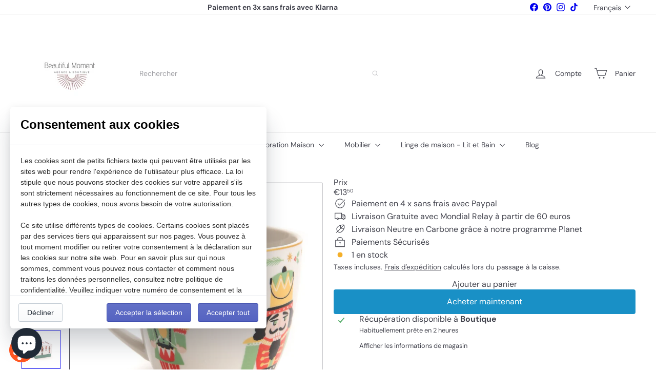

--- FILE ---
content_type: text/javascript;charset=utf-8
request_url: https://assets.cloudlift.app/api/assets/options.js?shop=beautiful-moment-the-shop.myshopify.com
body_size: 6146
content:
window.Cloudlift = window.Cloudlift || {};window.Cloudlift.options = { config: {"app":"options","shop":"beautiful-moment-the-shop.myshopify.com","url":"https://www.beautiful-moment.shop","api":"https://api.cloudlift.app","assets":"https://cdn.jsdelivr.net/gh/cloudlift-app/cdn@0.15.21","mode":"prod","currencyFormats":{"moneyFormat":"€{{amount_with_comma_separator}}","moneyWithCurrencyFormat":"€{{amount_with_comma_separator}} EUR"},"resources":["https://cdn.jsdelivr.net/gh/cloudlift-app/cdn@0.15.21/static/app-options.css","https://cdn.jsdelivr.net/gh/cloudlift-app/cdn@0.15.21/static/app-options.js"],"locale":"fr","i18n":{"product.options.text.align.right":"Texte aligné à droite ","product.options.discount.button":"Appliquer","product.options.discount.invalid":"Entrez un code de réduction valide","product.options.library.button":"Sélectionner l'image","product.options.validity.dateMax":"Veuillez entrer une date avant {max}","product.options.tabs.next":"Suivant","product.options.free":"GRATUIT","product.options.ai.loading.generating":"Génération de votre image...","product.options.ai.removebg.button":"Supprimer l’arrière-plan","product.options.validity.upload.required":"Veuillez charger un fichier","product.options.item.modal.title":"Mise à jour du panier?","product.options.item.modal.update":"Mise à jour","product.options.library.categories.button":"Afficher les catégories","product.options.tabs.previous":"Précédent","product.options.validity.rangeOverflow":"Valeur maximale autorisée {max}","product.options.file.link":"\uD83D\uDD17","product.options.ai.edit.placeholder":"Décrivez comment modifier l’image...","product.options.ai.update.button":"Mettre à jour l’image","product.options.bundle.hide":"Masquer","product.options.text.style.bold":"Texte en gras","product.options.ai.edit.button":"Modifier l’image","product.options.validity.patternMismatch":"Veuillez entrer le texte à faire correspondre: {pattern}","product.options.text.fontSize":"Taille du texte","product.options.library.categories.label":"Catégories","product.options.bundle.items":"articles","product.options.ai.removebg.removed":"Arrière-plan supprimé","product.options.ai.button.generate":"Générer","product.options.validity.upload.max":"La taille maximale autorisée des fichiers est de {max} MB","product.options.validity.rangeUnderflow":"Valeur minimale autorisée {min}","product.options.text.style.italic":"Texte italique ","product.options.ai.prompt.placeholder":"Décrivez l’image...","product.options.library.search.empty":"Aucun résultat trouvé","product.options.text.align.center":"Centre du texte","product.options.ai.loading.editing":"Modification de l’image...","product.options.discount.placeholder":"Code de réduction","product.options.ai.load_more":"Charger plus","product.options.validity.valueMissing":"Veuillez introduire une valeur ","product.options.validity.tooLong":"Veuillez entrer moins de {max} caractères ","product.options.ai.button.edit":"Modifier l’image","product.options.ai.edit.indicator":"Modification de l’image","product.options.bundle.show":"Afficher","product.options.library.search.placeholder":"Rechercher des images","product.options.validity.selectMax":"Veuillez sélectionner au maximum {max}","product.options.discount.valid":"La remise est appliquée à la caisse","product.options.item.edit":"Modifier ⚙️","product.options.item.modal.add":"Ajouter un nouveau","product.options.validity.dateMin":"Veuillez entrer une date après {min}","product.options.library.images.button":"Plus d'images","product.options.validity.tooShort":"Veuillez entrer au moins {min} caractères ","product.options.validity.selectMin":"Veuillez sélectionner au moins {min}","product.options.text.align.left":"Texte aligné à gauche"},"level":2,"version":"0.12.124","setup":true,"themeId":"188971680083","autoGallerySelector":"[data-product-images]","locationMode":1,"selector":"","previewLocationMode":0,"previewSelector":"","previewImgParent":1,"previewImgParentSelector":"","previewImgMainSelector":".product__main-photos img","previewImgThumbnailSelector":".product__thumbs img","itemImgParentSelector":".cart__item, .cart__row, .ws-cs-item","previewSticky":false,"previewStickyMobile":"overlay","previewStickyMobileSize":25,"priceDraft":true,"priceDraftTitle":"","priceDraftShipping":false,"priceDraftTaxFree":false,"priceDraftRetention":3,"priceProductId":"","priceProductHandle":"","priceVariantId":"","priceVariantValue":0.01,"checkout":true,"checkoutConfig":{"debug":false,"update":false,"key":"142253315"},"currencyConvert":true,"autoFulfil":false,"priceWeight":true,"extensions":"","theme":{"themeGallery":true,"productLinkAvailable":true,"amountNoDecimals":true},"fonts":[{"name":"Roboto","files":{"bold":"http://fonts.gstatic.com/s/roboto/v20/KFOlCnqEu92Fr1MmWUlvAx05IsDqlA.ttf","italic":"http://fonts.gstatic.com/s/roboto/v20/KFOkCnqEu92Fr1Mu52xPKTM1K9nz.ttf","regular":"http://fonts.gstatic.com/s/roboto/v20/KFOmCnqEu92Fr1Me5WZLCzYlKw.ttf","bold_italic":"http://fonts.gstatic.com/s/roboto/v20/KFOjCnqEu92Fr1Mu51TzBhc9AMX6lJBP.ttf"},"type":1},{"name":"Montserrat","files":{"bold":"http://fonts.gstatic.com/s/montserrat/v15/JTURjIg1_i6t8kCHKm45_dJE7g7J_950vCo.ttf","italic":"http://fonts.gstatic.com/s/montserrat/v15/JTUQjIg1_i6t8kCHKm459WxhziTn89dtpQ.ttf","regular":"http://fonts.gstatic.com/s/montserrat/v15/JTUSjIg1_i6t8kCHKm45xW5rygbi49c.ttf","bold_italic":"http://fonts.gstatic.com/s/montserrat/v15/JTUPjIg1_i6t8kCHKm459WxZcgvD-_xxrCq7qg.ttf"},"type":1},{"name":"Rock Salt","files":{"regular":"http://fonts.gstatic.com/s/rocksalt/v11/MwQ0bhv11fWD6QsAVOZbsEk7hbBWrA.ttf"},"type":1},{"name":"Lato","files":{"bold":"http://fonts.gstatic.com/s/lato/v17/S6u9w4BMUTPHh6UVew-FGC_p9dw.ttf","italic":"http://fonts.gstatic.com/s/lato/v17/S6u8w4BMUTPHjxswWyWrFCbw7A.ttf","regular":"http://fonts.gstatic.com/s/lato/v17/S6uyw4BMUTPHvxk6XweuBCY.ttf","bold_italic":"http://fonts.gstatic.com/s/lato/v17/S6u_w4BMUTPHjxsI5wqPHA3s5dwt7w.ttf"},"type":1},{"name":"Open Sans","files":{"bold":"http://fonts.gstatic.com/s/opensans/v18/mem5YaGs126MiZpBA-UN7rg-VeJoCqeDjg.ttf","italic":"http://fonts.gstatic.com/s/opensans/v18/mem6YaGs126MiZpBA-UFUJ0ef8xkA76a.ttf","regular":"http://fonts.gstatic.com/s/opensans/v18/mem8YaGs126MiZpBA-U1UpcaXcl0Aw.ttf","bold_italic":"http://fonts.gstatic.com/s/opensans/v18/memnYaGs126MiZpBA-UFUKWiUOhsKKKTjrPW.ttf"},"type":1},{"name":"Oswald","files":{"bold":"http://fonts.gstatic.com/s/oswald/v36/TK3_WkUHHAIjg75cFRf3bXL8LICs1xZogUFoZAaRliE.ttf","regular":"http://fonts.gstatic.com/s/oswald/v36/TK3_WkUHHAIjg75cFRf3bXL8LICs1_FvgUFoZAaRliE.ttf"},"type":1},{"name":"Imperial Script","files":{"regular":"https://fonts.gstatic.com/s/imperialscript/v8/5DCPAKrpzy_H98IV2ISnZBbGrVNvPenlvttWNg.ttf"},"type":1}],"configs":[{"uuid":"cldtqxrrwgrr","styles":{"label-color":"#555","input-color-selected":"#374151","option-font-size":"16px","input-background-color-selected":"#fff","input-background-color":"#fff","label-font-size":"18px","input-text-color":"#374151","input-border-color":"#d1d5db","font-family":"-apple-system, BlinkMacSystemFont, 'Segoe UI', Roboto,\nHelvetica, Arial, sans-serif, 'Apple Color Emoji', 'Segoe UI Emoji',\n'Segoe UI Symbol'","input-color":"#374151","info-icon-color":"#333","option-border-radius":"6px","input-border-color-focus":"#374151"},"theme":"default","css":"#cldtqxrrwgrr .cl-po--wrapper{font-family:-apple-system,BlinkMacSystemFont,'Segoe UI',Roboto,Helvetica,Arial,sans-serif,'Apple Color Emoji','Segoe UI Emoji','Segoe UI Symbol'}#cldtqxrrwgrr .cl-po--label{color:#555;font-size:18px;margin-bottom:5px}#cldtqxrrwgrr .cl-po--info{width:18px;height:18px;background-color:#333}#cldtqxrrwgrr .cl-po--help{color:#637381;font-size:14px}#cldtqxrrwgrr .cl-po--option{color:#374151;margin-bottom:20px;font-size:16px}#cldtqxrrwgrr .cl-po--input{color:#374151;background-color:#fff;font-size:16px;border-width:1px;border-color:#d1d5db;border-radius:6px;box-shadow:rgba(0,0,0,0) 0 0 0 0,rgba(0,0,0,0) 0 0 0 0,rgba(0,0,0,0.05) 0 1px 2px 0}#cldtqxrrwgrr .cl-po--input:focus{outline:2px solid transparent;outline-offset:2px;box-shadow:#fff 0 0 0 0,#374151 0 0 0 1px,rgba(0,0,0,0.05) 0 1px 2px 0;border-color:#374151}#cldtqxrrwgrr .cl-po--input.cl-po--invalid:focus{box-shadow:#fff 0 0 0 0,#c44e47 0 0 0 1px,rgba(0,0,0,0.05) 0 1px 2px 0;border-color:#c44e47}#cldtqxrrwgrr .cl-po--swatch{background-color:#fff;border-width:1px;border-color:#d1d5db;border-radius:6px;box-shadow:rgba(0,0,0,0) 0 0 0 0,rgba(0,0,0,0) 0 0 0 0,rgba(0,0,0,0.05) 0 1px 2px 0}#cldtqxrrwgrr .cl-po--input:checked+.cl-po--swatch-button{background-color:#fff;color:#374151}#cldtqxrrwgrr input[type=radio]:checked+.cl-po--swatch,#cldtqxrrwgrr input[type=checkbox]:checked+.cl-po--swatch{outline:2px solid transparent;outline-offset:2px;box-shadow:#fff 0 0 0 0,#374151 0 0 0 1px,rgba(0,0,0,0.05) 0 1px 2px 0;border-color:#374151}#cldtqxrrwgrr input[type=checkbox]:checked.cl-po--input,#cldtqxrrwgrr input[type=radio]:checked.cl-po--input{border-color:transparent;background-color:#374151}#cldtqxrrwgrr .cl-po--option .choices__inner{color:#374151;background-color:#fff;border-width:1px;border-color:#d1d5db;border-radius:6px;box-shadow:rgba(0,0,0,0) 0 0 0 0,rgba(0,0,0,0) 0 0 0 0,rgba(0,0,0,0.05) 0 1px 2px 0}#cldtqxrrwgrr .cl-po--option .choices.is-focused:not(.is-open) .choices__inner{outline:2px solid transparent;outline-offset:2px;box-shadow:#fff 0 0 0 0,#374151 0 0 0 1px,rgba(0,0,0,0.05) 0 1px 2px 0;border-color:#374151}#cldtqxrrwgrr .cl-po--option .choices__list--multiple .choices__item{color:#374151;background-color:#fff;border-radius:6px;border:1px solid #d1d5db}#cldtqxrrwgrr .cl-po--option .choices__list--multiple .choices__item.is-highlighted{color:#374151;background-color:#fff;border:1px solid #374151}#cldtqxrrwgrr .cl-po--option .choices[data-type*=select-multiple] .choices__button{color:#374151;border-left:1px solid #d1d5db}#cldtqxrrwgrr .cl-po--text-editor,#cldtqxrrwgrr .cl-po--collapse.cl-po--edit{--text-editor-color:#374151}#cldtqxrrwgrr .cl-po--text-editor .cl-po--swatch-button.selected{outline:2px solid transparent;outline-offset:2px;box-shadow:#fff 0 0 0 0,#374151 0 0 0 1px,rgba(0,0,0,0.05) 0 1px 2px 0;border-color:#374151;background-color:#fff;--text-editor-color:#374151}#cldtqxrrwgrr .cl-po--collapse.cl-po--edit{border-left:1px solid #d1d5db;border-right:1px solid #d1d5db;border-bottom-color:#d1d5db}#cldtqxrrwgrr .cl-po--collapse.cl-po--edit .cl-po--edit-label{color:#637381}#cldtqxrrwgrr .cl-po--collapse.cl-po--edit:not(.cl-po--open){border-bottom:1px solid #d1d5db;border-bottom-left-radius:6px;border-bottom-right-radius:6px}#cldtqxrrwgrr .cl-po--invalid{border-color:#c44e47}#cldtqxrrwgrr .cl-po--errors{margin-top:10px}#cldtqxrrwgrr .cl-po--error{font-size:16px;font-family:-apple-system,BlinkMacSystemFont,'Segoe UI',Roboto,Helvetica,Arial,sans-serif,'Apple Color Emoji','Segoe UI Emoji','Segoe UI Symbol';color:#fff;background-color:#c44e47;border-color:#b7423b;border-radius:6px}#cldtqxrrwgrr .cl-po--collapse{color:#555;font-size:18px}#cldtqxrrwgrr .cl-po--collapse:before{width:22px;height:22px}#cldtqxrrwgrr .cl-po--panel{border-width:1px;border-color:#d1d5db;border-bottom-left-radius:6px;border-bottom-right-radius:6px;box-shadow:rgba(0,0,0,0) 0 0 0 0,rgba(0,0,0,0) 0 0 0 0,rgba(0,0,0,0.05) 0 1px 2px 0}","variantOption":false,"variantOptions":[],"options":[{"name":"Prénom","type":"text","label":"Prénom","value":"","required":true,"conditions":[],"params":{"help":"","validationMsg":"","priceTemplate":"","textClean":"","autocomplete":"","priceTextClean":"","pattern":"","labelPriceText":false,"placeholder":"","info":""}},{"name":"Decor personnalisation ","type":"img-swatch","label":"Decor personnalisation ","value":"","required":true,"conditions":[],"params":{"imgTooltip":true,"grow":false,"validationMsg":"","textClean":"","autocomplete":"","priceTextClean":"","pattern":"","labelPriceText":false,"toggle":false,"valuePriceText":false,"help":"","imgText":true,"priceTemplate":"","labelValueText":false,"exclude":false,"placeholder":"","info":"","multiSelect":false},"values":[{"value":"Cactus ","text":"Cactus ","img":"https://cdn.shopify.com/s/files/1/0507/4904/6945/files/a_Ijrj_Capture_20d_E2_80_99e_CC_81cran_202025-12-13_20a_CC_80_2012.45.26.png"},{"value":"note de musique","text":"note de musique ","img":"https://cdn.shopify.com/s/files/1/0507/4904/6945/files/a_yS26_Capture_20d_E2_80_99e_CC_81cran_202025-12-13_20a_CC_80_2012.45.19.png"},{"value":"tête de mort ","text":"tête de mort","img":"https://cdn.shopify.com/s/files/1/0507/4904/6945/files/a_2WYy_Capture_20d_E2_80_99e_CC_81cran_202025-12-13_20a_CC_80_2012.45.32.png"},{"value":"Trèfle","text":"Trèfle","img":"https://cdn.shopify.com/s/files/1/0507/4904/6945/files/a_peHc_Capture_20d_E2_80_99e_CC_81cran_202025-12-13_20a_CC_80_2012.45.38.png"},{"value":"Flocon","text":"Flocon ","img":"https://cdn.shopify.com/s/files/1/0507/4904/6945/files/a_HbBJ_Capture_20d_E2_80_99e_CC_81cran_202025-12-13_20a_CC_80_2012.45.43.png"},{"value":"Patte ","text":"Patte","img":"https://cdn.shopify.com/s/files/1/0507/4904/6945/files/a_ztZh_Capture_20d_E2_80_99e_CC_81cran_202025-12-13_20a_CC_80_2012.45.49.png"},{"value":"Flèche","text":"Flèche","img":"https://cdn.shopify.com/s/files/1/0507/4904/6945/files/a_Ts66_Capture_20d_E2_80_99e_CC_81cran_202025-12-13_20a_CC_80_2012.46.07.png"},{"value":"Coeur","text":"Coeur","img":"https://cdn.shopify.com/s/files/1/0507/4904/6945/files/a_tSKC_Capture_20d_E2_80_99e_CC_81cran_202025-12-13_20a_CC_80_2012.46.11.png"},{"value":"Diamand","text":"Diamand","img":"https://cdn.shopify.com/s/files/1/0507/4904/6945/files/a_waQa_Capture_20d_E2_80_99e_CC_81cran_202025-12-13_20a_CC_80_2012.46.15.png"},{"value":"Noeud","text":"Noeud","img":"https://cdn.shopify.com/s/files/1/0507/4904/6945/files/a_SLkv_Capture_20d_E2_80_99e_CC_81cran_202025-12-13_20a_CC_80_2012.46.22.png"},{"value":"Oiseau","text":"Oiseau","img":"https://cdn.shopify.com/s/files/1/0507/4904/6945/files/a_3Yvt_Capture_20d_E2_80_99e_CC_81cran_202025-12-13_20a_CC_80_2012.46.26.png"},{"value":"Feuille","text":"Feuille ","img":"https://cdn.shopify.com/s/files/1/0507/4904/6945/files/a_FTL6_Capture_20d_E2_80_99e_CC_81cran_202025-12-13_20a_CC_80_2012.46.31.png"}]}],"targetMode":0,"conditionMode":1,"product":{"id":"10314526359891","title":"Rond de Serviette Personnalisation","handle":"rond-de-serviette-personnalisation","type":"product","quantity":1},"conditions":[],"preview":false,"previewConfig":{"name":"Main","position":1,"export":false,"exportConfig":{"original":false,"originalProperty":"_original","thumbnail":true,"thumbnailProperty":"_preview","thumbnailWidth":500,"thumbnailHeight":500,"crop":false,"cropConfig":{"valid":false}},"width":1500,"height":2000,"layers":[{"name":"product","type":"product","conditions":[],"params":{"excludeThumbnail":false,"rotatable":false,"resizable":false,"interactive":false,"autoScaleRatio":true,"interactiveBox":false,"excludeOriginal":false,"autoCenterV":true,"autoScaleOverlay":false,"autoScale":true,"scaleX":1.0,"interactiveColor":"","scaleY":1.0,"refRect":false,"autoScaleMax":true,"x":0,"variant":false,"autoCenterH":true,"y":0,"autoPos":true,"autoRotate":false}}],"gallery":false,"galleryConfig":{"exclude":[],"excludeVariants":false,"hideThumbnails":false,"hideThumbnailsMobile":false,"pagination":false,"paginationMobile":false,"arrows":false,"previewActive":false,"loader":false,"layout":"bottom"},"views":[]}},{"uuid":"clkg93o3lhfm","styles":{"label-color":"#555","input-color-selected":"#374151","option-font-size":"16px","input-background-color-selected":"#fff","input-background-color":"#fff","label-font-size":"18px","input-text-color":"#374151","input-border-color":"#d1d5db","font-family":"-apple-system, BlinkMacSystemFont, 'Segoe UI', Roboto,\nHelvetica, Arial, sans-serif, 'Apple Color Emoji', 'Segoe UI Emoji',\n'Segoe UI Symbol'","input-color":"#374151","info-icon-color":"#333","option-border-radius":"6px","input-border-color-focus":"#374151"},"theme":"default","css":"#clkg93o3lhfm .cl-po--wrapper{font-family:-apple-system,BlinkMacSystemFont,'Segoe UI',Roboto,Helvetica,Arial,sans-serif,'Apple Color Emoji','Segoe UI Emoji','Segoe UI Symbol'}#clkg93o3lhfm .cl-po--label{color:#555;font-size:18px;margin-bottom:5px}#clkg93o3lhfm .cl-po--info{width:18px;height:18px;background-color:#333}#clkg93o3lhfm .cl-po--help{color:#637381;font-size:14px}#clkg93o3lhfm .cl-po--option{color:#374151;margin-bottom:20px;font-size:16px}#clkg93o3lhfm .cl-po--input{color:#374151;background-color:#fff;font-size:16px;border-width:1px;border-color:#d1d5db;border-radius:6px;box-shadow:rgba(0,0,0,0) 0 0 0 0,rgba(0,0,0,0) 0 0 0 0,rgba(0,0,0,0.05) 0 1px 2px 0}#clkg93o3lhfm .cl-po--input:focus{outline:2px solid transparent;outline-offset:2px;box-shadow:#fff 0 0 0 0,#374151 0 0 0 1px,rgba(0,0,0,0.05) 0 1px 2px 0;border-color:#374151}#clkg93o3lhfm .cl-po--input.cl-po--invalid:focus{box-shadow:#fff 0 0 0 0,#c44e47 0 0 0 1px,rgba(0,0,0,0.05) 0 1px 2px 0;border-color:#c44e47}#clkg93o3lhfm .cl-po--swatch{background-color:#fff;border-width:1px;border-color:#d1d5db;border-radius:6px;box-shadow:rgba(0,0,0,0) 0 0 0 0,rgba(0,0,0,0) 0 0 0 0,rgba(0,0,0,0.05) 0 1px 2px 0}#clkg93o3lhfm .cl-po--input:checked+.cl-po--swatch-button{background-color:#fff;color:#374151}#clkg93o3lhfm input[type=radio]:checked+.cl-po--swatch,#clkg93o3lhfm input[type=checkbox]:checked+.cl-po--swatch{outline:2px solid transparent;outline-offset:2px;box-shadow:#fff 0 0 0 0,#374151 0 0 0 1px,rgba(0,0,0,0.05) 0 1px 2px 0;border-color:#374151}#clkg93o3lhfm input[type=checkbox]:checked.cl-po--input,#clkg93o3lhfm input[type=radio]:checked.cl-po--input{border-color:transparent;background-color:#374151}#clkg93o3lhfm .cl-po--option .choices__inner{color:#374151;background-color:#fff;border-width:1px;border-color:#d1d5db;border-radius:6px;box-shadow:rgba(0,0,0,0) 0 0 0 0,rgba(0,0,0,0) 0 0 0 0,rgba(0,0,0,0.05) 0 1px 2px 0}#clkg93o3lhfm .cl-po--option .choices.is-focused:not(.is-open) .choices__inner{outline:2px solid transparent;outline-offset:2px;box-shadow:#fff 0 0 0 0,#374151 0 0 0 1px,rgba(0,0,0,0.05) 0 1px 2px 0;border-color:#374151}#clkg93o3lhfm .cl-po--option .choices__list--multiple .choices__item{color:#374151;background-color:#fff;border-radius:6px;border:1px solid #d1d5db}#clkg93o3lhfm .cl-po--option .choices__list--multiple .choices__item.is-highlighted{color:#374151;background-color:#fff;border:1px solid #374151}#clkg93o3lhfm .cl-po--option .choices[data-type*=select-multiple] .choices__button{color:#374151;border-left:1px solid #d1d5db}#clkg93o3lhfm .cl-po--text-editor,#clkg93o3lhfm .cl-po--collapse.cl-po--edit{--text-editor-color:#374151}#clkg93o3lhfm .cl-po--text-editor .cl-po--swatch-button.selected{outline:2px solid transparent;outline-offset:2px;box-shadow:#fff 0 0 0 0,#374151 0 0 0 1px,rgba(0,0,0,0.05) 0 1px 2px 0;border-color:#374151;background-color:#fff;--text-editor-color:#374151}#clkg93o3lhfm .cl-po--collapse.cl-po--edit{border-left:1px solid #d1d5db;border-right:1px solid #d1d5db;border-bottom-color:#d1d5db}#clkg93o3lhfm .cl-po--collapse.cl-po--edit .cl-po--edit-label{color:#637381}#clkg93o3lhfm .cl-po--collapse.cl-po--edit:not(.cl-po--open){border-bottom:1px solid #d1d5db;border-bottom-left-radius:6px;border-bottom-right-radius:6px}#clkg93o3lhfm .cl-po--invalid{border-color:#c44e47}#clkg93o3lhfm .cl-po--errors{margin-top:10px}#clkg93o3lhfm .cl-po--error{font-size:16px;font-family:-apple-system,BlinkMacSystemFont,'Segoe UI',Roboto,Helvetica,Arial,sans-serif,'Apple Color Emoji','Segoe UI Emoji','Segoe UI Symbol';color:#fff;background-color:#c44e47;border-color:#b7423b;border-radius:6px}#clkg93o3lhfm .cl-po--collapse{color:#555;font-size:18px}#clkg93o3lhfm .cl-po--collapse:before{width:22px;height:22px}#clkg93o3lhfm .cl-po--panel{border-width:1px;border-color:#d1d5db;border-bottom-left-radius:6px;border-bottom-right-radius:6px;box-shadow:rgba(0,0,0,0) 0 0 0 0,rgba(0,0,0,0) 0 0 0 0,rgba(0,0,0,0.05) 0 1px 2px 0}","variantOption":false,"variantOptions":[{"name":"Couleur","type":"select","label":"Couleur","value":"","required":false,"conditions":[],"params":{"textValueSelect":"","help":"","priceTemplate":"","labelValueText":false,"labelPriceText":false,"exclude":false,"valuePriceText":true,"groupDelimiter":"","info":""},"values":[{"value":"Naturelle","text":"Naturelle"},{"value":"Bitume","text":"Bitume"},{"value":"Burnt orange","text":"Burnt orange"},{"value":"Marine","text":"Marine"},{"value":"Rose","text":"Rose"}]}],"options":[{"name":"Broderie Prénom","type":"text","label":"Borderie prénom ","value":"","required":false,"conditions":[{"data":"variant","field":"variant","variants":[{"id":"52531434946899","title":"Serviette Tissus New York - blanc / Prénom","type":"variant","price":"2.50","quantity":1},{"id":"52531434979667","title":"Serviette Tissus New York - blanc / Initial","type":"variant","price":"2.50","quantity":1},{"id":"52531435012435","title":"Serviette Tissus New York - ecru / Prénom","type":"variant","price":"2.50","quantity":1},{"id":"52531435045203","title":"Serviette Tissus New York - ecru / Initial","type":"variant","price":"2.50","quantity":1},{"id":"52531435077971","title":"Serviette Tissus New York - emeraude / Prénom","type":"variant","price":"2.50","quantity":1},{"id":"52531435110739","title":"Serviette Tissus New York - emeraude / Initial","type":"variant","price":"2.50","quantity":1},{"id":"52531435143507","title":"Serviette Tissus New York - ficelle / Prénom","type":"variant","price":"2.50","quantity":1},{"id":"52531435176275","title":"Serviette Tissus New York - ficelle / Initial","type":"variant","price":"2.50","quantity":1},{"id":"52531435209043","title":"Serviette Tissus New York - gris / Prénom","type":"variant","price":"2.50","quantity":1},{"id":"52531435241811","title":"Serviette Tissus New York - gris / Initial","type":"variant","price":"2.50","quantity":1},{"id":"52531435274579","title":"Serviette Tissus New York - noir / Prénom","type":"variant","price":"2.50","quantity":1},{"id":"52531435307347","title":"Serviette Tissus New York - noir / Initial","type":"variant","price":"2.50","quantity":1},{"id":"52531435340115","title":"Serviette Tissus New York - Bordeaux / Prénom","type":"variant","price":"2.50","quantity":1},{"id":"52531435372883","title":"Serviette Tissus New York - Bordeaux / Initial","type":"variant","price":"2.50","quantity":1},{"id":"52531435405651","title":"Serviette Tissus New York - ROUGE / Prénom","type":"variant","price":"2.50","quantity":1},{"id":"52531435438419","title":"Serviette Tissus New York - ROUGE / Initial","type":"variant","price":"2.50","quantity":1}]}],"params":{"help":"","min":1,"validationMsg":"","priceTemplate":"","max":14,"textClean":"","autocomplete":"","priceTextClean":"","pattern":"","labelPriceText":false,"placeholder":"","info":""}},{"name":"Couleur","type":"select","label":"Couleur ","value":"","required":false,"conditions":[{"data":"variant","field":"variant","variants":[{"id":"52531434946899","title":"Serviette Tissus New York - blanc / Prénom","type":"variant","price":"2.50","quantity":1},{"id":"52531434979667","title":"Serviette Tissus New York - blanc / Initial","type":"variant","price":"2.50","quantity":1},{"id":"52531435012435","title":"Serviette Tissus New York - ecru / Prénom","type":"variant","price":"2.50","quantity":1},{"id":"52531435045203","title":"Serviette Tissus New York - ecru / Initial","type":"variant","price":"2.50","quantity":1},{"id":"52531435077971","title":"Serviette Tissus New York - emeraude / Prénom","type":"variant","price":"2.50","quantity":1},{"id":"52531435110739","title":"Serviette Tissus New York - emeraude / Initial","type":"variant","price":"2.50","quantity":1},{"id":"52531435143507","title":"Serviette Tissus New York - ficelle / Prénom","type":"variant","price":"2.50","quantity":1},{"id":"52531435176275","title":"Serviette Tissus New York - ficelle / Initial","type":"variant","price":"2.50","quantity":1},{"id":"52531435209043","title":"Serviette Tissus New York - gris / Prénom","type":"variant","price":"2.50","quantity":1},{"id":"52531435241811","title":"Serviette Tissus New York - gris / Initial","type":"variant","price":"2.50","quantity":1},{"id":"52531435274579","title":"Serviette Tissus New York - noir / Prénom","type":"variant","price":"2.50","quantity":1},{"id":"52531435307347","title":"Serviette Tissus New York - noir / Initial","type":"variant","price":"2.50","quantity":1},{"id":"52531435340115","title":"Serviette Tissus New York - Bordeaux / Prénom","type":"variant","price":"2.50","quantity":1},{"id":"52531435372883","title":"Serviette Tissus New York - Bordeaux / Initial","type":"variant","price":"2.50","quantity":1},{"id":"52531435405651","title":"Serviette Tissus New York - ROUGE / Prénom","type":"variant","price":"2.50","quantity":1},{"id":"52531435438419","title":"Serviette Tissus New York - ROUGE / Initial","type":"variant","price":"2.50","quantity":1}]}],"params":{"textValueSelect":"","validationMsg":"","textClean":"","autocomplete":"","priceTextClean":"","pattern":"","labelPriceText":false,"valuePriceText":true,"groupDelimiter":"","help":"","priceTemplate":"","labelValueText":false,"exclude":false,"placeholder":"","info":""},"values":[{"value":"Couleur","text":"Rouge"},{"value":"Rose","text":"Rose"},{"value":"Bleu","text":"Bleu"},{"value":"Vert","text":"Vert"},{"value":"Gris","text":"Gris"},{"value":"Violet ","text":"Violet"},{"value":"Noir","text":"Noir"},{"value":"Blanc","text":"Blanc"},{"value":"Orange","text":"Orange"}]},{"name":"Fonts ","type":"font","label":"Fonts ","value":"","required":false,"conditions":[{"data":"variant","field":"variant","variants":[{"id":"52531434946899","title":"Serviette Tissus New York - blanc / Prénom","type":"variant","price":"2.50","quantity":1},{"id":"52531434979667","title":"Serviette Tissus New York - blanc / Initial","type":"variant","price":"2.50","quantity":1},{"id":"52531435012435","title":"Serviette Tissus New York - ecru / Prénom","type":"variant","price":"2.50","quantity":1},{"id":"52531435045203","title":"Serviette Tissus New York - ecru / Initial","type":"variant","price":"2.50","quantity":1},{"id":"52531435077971","title":"Serviette Tissus New York - emeraude / Prénom","type":"variant","price":"2.50","quantity":1},{"id":"52531435110739","title":"Serviette Tissus New York - emeraude / Initial","type":"variant","price":"2.50","quantity":1},{"id":"52531435143507","title":"Serviette Tissus New York - ficelle / Prénom","type":"variant","price":"2.50","quantity":1},{"id":"52531435176275","title":"Serviette Tissus New York - ficelle / Initial","type":"variant","price":"2.50","quantity":1},{"id":"52531435209043","title":"Serviette Tissus New York - gris / Prénom","type":"variant","price":"2.50","quantity":1},{"id":"52531435241811","title":"Serviette Tissus New York - gris / Initial","type":"variant","price":"2.50","quantity":1},{"id":"52531435274579","title":"Serviette Tissus New York - noir / Prénom","type":"variant","price":"2.50","quantity":1},{"id":"52531435307347","title":"Serviette Tissus New York - noir / Initial","type":"variant","price":"2.50","quantity":1},{"id":"52531435340115","title":"Serviette Tissus New York - Bordeaux / Prénom","type":"variant","price":"2.50","quantity":1},{"id":"52531435372883","title":"Serviette Tissus New York - Bordeaux / Initial","type":"variant","price":"2.50","quantity":1},{"id":"52531435405651","title":"Serviette Tissus New York - ROUGE / Prénom","type":"variant","price":"2.50","quantity":1},{"id":"52531435438419","title":"Serviette Tissus New York - ROUGE / Initial","type":"variant","price":"2.50","quantity":1}]}],"params":{"validationMsg":"","textClean":"","autocomplete":"","priceTextClean":"","pattern":"","fontSortAlpha":true,"labelPriceText":false,"fontSwatch":false,"help":"","priceTemplate":"","fontFamilies":["Roboto","Montserrat","Lato","Rock Salt","Oswald","Open Sans","Imperial Script"],"placeholder":"","info":""}}],"targetMode":1,"conditionMode":2,"product":{"id":"9533050028371","title":"GRAND HOTEL BAIN Serviette 100 x 150 cm","handle":"grand-hotel-bain-serviette-100-x-150-cm","type":"product","quantity":1},"conditions":[{"data":"product","field":"product","operator":"=","products":[{"id":"10203694268755","title":"GRAND HOTEL BAIN- Serviette éponge - 50 X 100 cm","handle":"grand-hotel-bain-serviette-eponge-50-x-100-cm","type":"product","quantity":1},{"id":"9533059006803","title":"GRAND HOTEL BAIN- Serviette éponge - 70 x 140 cm","handle":"grand-hotel-bain-serviette-eponge-70-x-140-cm","type":"product","quantity":1},{"id":"5858239217825","title":"Serviette Tissus New York","handle":"serviette-tissus-new-york","type":"product","quantity":1}]}],"preview":false,"previewConfig":{"name":"Main","position":1,"export":false,"exportConfig":{"original":false,"originalProperty":"_original","thumbnail":true,"thumbnailProperty":"_preview","thumbnailWidth":500,"thumbnailHeight":500,"crop":false,"cropConfig":{"valid":false}},"width":600,"height":600,"layers":[{"name":"product","type":"product","conditions":[],"params":{"excludeThumbnail":false,"rotatable":false,"resizable":false,"interactive":false,"autoScaleRatio":true,"interactiveBox":false,"excludeOriginal":false,"autoCenterV":true,"autoScaleOverlay":false,"autoScale":true,"scaleX":1.0,"interactiveColor":"","scaleY":1.0,"refRect":false,"autoScaleMax":true,"x":0,"variant":false,"autoCenterH":true,"y":0,"autoPos":true,"autoRotate":false}}],"gallery":false,"galleryConfig":{"exclude":[],"excludeVariants":false,"hideThumbnails":false,"hideThumbnailsMobile":false,"pagination":false,"paginationMobile":false,"arrows":false,"previewActive":false,"loader":false,"layout":"bottom"},"views":[]}}]}};loadjs=function(){var a=function(){},c={},u={},f={};function o(e,n){if(e){var t=f[e];if(u[e]=n,t)for(;t.length;)t[0](e,n),t.splice(0,1)}}function l(e,n){e.call&&(e={success:e}),n.length?(e.error||a)(n):(e.success||a)(e)}function h(t,r,s,i){var c,o,e=document,n=s.async,u=(s.numRetries||0)+1,f=s.before||a,l=t.replace(/^(css|img)!/,"");i=i||0,/(^css!|\.css$)/.test(t)?((o=e.createElement("link")).rel="stylesheet",o.href=l,(c="hideFocus"in o)&&o.relList&&(c=0,o.rel="preload",o.as="style")):/(^img!|\.(png|gif|jpg|svg)$)/.test(t)?(o=e.createElement("img")).src=l:((o=e.createElement("script")).src=t,o.async=void 0===n||n),!(o.onload=o.onerror=o.onbeforeload=function(e){var n=e.type[0];if(c)try{o.sheet.cssText.length||(n="e")}catch(e){18!=e.code&&(n="e")}if("e"==n){if((i+=1)<u)return h(t,r,s,i)}else if("preload"==o.rel&&"style"==o.as)return o.rel="stylesheet";r(t,n,e.defaultPrevented)})!==f(t,o)&&e.head.appendChild(o)}function t(e,n,t){var r,s;if(n&&n.trim&&(r=n),s=(r?t:n)||{},r){if(r in c)throw"LoadJS";c[r]=!0}function i(n,t){!function(e,r,n){var t,s,i=(e=e.push?e:[e]).length,c=i,o=[];for(t=function(e,n,t){if("e"==n&&o.push(e),"b"==n){if(!t)return;o.push(e)}--i||r(o)},s=0;s<c;s++)h(e[s],t,n)}(e,function(e){l(s,e),n&&l({success:n,error:t},e),o(r,e)},s)}if(s.returnPromise)return new Promise(i);i()}return t.ready=function(e,n){return function(e,t){e=e.push?e:[e];var n,r,s,i=[],c=e.length,o=c;for(n=function(e,n){n.length&&i.push(e),--o||t(i)};c--;)r=e[c],(s=u[r])?n(r,s):(f[r]=f[r]||[]).push(n)}(e,function(e){l(n,e)}),t},t.done=function(e){o(e,[])},t.reset=function(){c={},u={},f={}},t.isDefined=function(e){return e in c},t}();!function(e){loadjs(e.resources,"assets",{success:function(){var n,t="cloudlift."+e.app+".ready";"function"==typeof Event?n=new Event(t):(n=document.createEvent("Event")).initEvent(t,!0,!0),window.dispatchEvent(n)},error:function(e){console.error("failed to load assets",e)}})}(window.Cloudlift.options.config);

--- FILE ---
content_type: text/javascript
request_url: https://www.beautiful-moment.shop/cdn/shop/t/21/assets/header.cart-drawer.js?v=76924253000731865721760983859
body_size: -249
content:
import CartForm from"module.cart-form";import{EVENTS}from"util.events";class HeaderCart extends HTMLElement{constructor(){super(),this.form=this.querySelector("form"),this.cartType=this.getAttribute("cart-type")}disconnectedCallback(){this.abortController.abort()}connectedCallback(){this.abortController=new AbortController,this.cartForm=new CartForm(this.form),this.cartForm.buildCart(),document.addEventListener(EVENTS.ajaxProductAdded,this.handleCartChange.bind(this),{signal:this.abortController.signal})}async handleCartChange(evt){this.cartForm.cartMarkup(evt.detail.product.sections["cart-ajax"]),!evt?.detail?.preventCartOpen&&this.cartType==="dropdown"&&this.dispatchEvent(new CustomEvent(EVENTS.cartOpen,{bubbles:!0})),this.cartForm.cartItemsUpdated&&(this.cartForm.cartItemsUpdated=!1)}}customElements.define("header-cart-drawer",HeaderCart);
//# sourceMappingURL=/cdn/shop/t/21/assets/header.cart-drawer.js.map?v=76924253000731865721760983859


--- FILE ---
content_type: text/javascript
request_url: https://www.beautiful-moment.shop/cdn/shop/t/21/assets/util.events.js?v=72345573757032118991760983861
body_size: -294
content:
export const EVENTS={sortSelected:"sort:selected",variantChange:"variant:change",ajaxCollectionRender:"ajaxCollection:render",ajaxProductError:"ajaxProduct:error",ajaxProductAdded:"ajaxProduct:added",mobileNavOpen:"mobileNav:open",mobileNavClose:"mobileNav:close",desktopNavOpen:"desktopNav:open",desktopNavClose:"desktopNav:close",predictiveSearchOpen:"predictiveSearch:open",predictiveSearchClose:"predictiveSearch:close",predictiveSearchCloseAll:"predictiveSearch:close-all",headerStickyCheck:"headerSticky:check",overlayHeaderChange:"overlayHeader:change",headerOverlayDisable:"headerOverlay:disable",headerOverlayRemoveClass:"headerOverlay:remove-class",cartDrawerChange:"CartDrawer:change",youtubeReady:"youtube:ready",vimeoReady:"vimeo:ready",cartOpen:"cart:open",cartClose:"cart:close",sizeDrawer:"size:drawer",cartUpdated:"cart:updated",headerDrawerOpened:"headerDrawer:opened",headerDrawerClosed:"headerDrawer:closed",headerSearchOpen:"headerSearch:open",headerSearchClose:"headerSearch:close",toggleMobileFilters:"toggleMobileFilters",viewChange:"viewChange"};
//# sourceMappingURL=/cdn/shop/t/21/assets/util.events.js.map?v=72345573757032118991760983861


--- FILE ---
content_type: text/javascript; charset=utf-8
request_url: https://www.beautiful-moment.shop/products/coffret-tasse-a-the-casse-noisette.js
body_size: 847
content:
{"id":7844624007392,"title":"Coffret Tasse à Thé Casse Noisette","handle":"coffret-tasse-a-the-casse-noisette","description":"\u003cp\u003eCe coffret contient une tasse à thé Casse-Noisette en porcelaine, leur décor en pastel est contemporain et est idéale pour un cadeau sur la saison de Noël. \u003c\/p\u003e\n\u003cp\u003e \u003c\/p\u003e\n\u003cp\u003eMatière :  porcelaine \u003c\/p\u003e\n\u003cp\u003eVendue en coffret à l'unité\u003c\/p\u003e","published_at":"2022-09-14T18:57:12+02:00","created_at":"2022-09-14T18:57:10+02:00","vendor":"Amadeus","type":"Tasses à café et à thé","tags":[],"price":1350,"price_min":1350,"price_max":1350,"available":true,"price_varies":false,"compare_at_price":null,"compare_at_price_min":0,"compare_at_price_max":0,"compare_at_price_varies":false,"variants":[{"id":43372669796576,"title":"Default Title","option1":"Default Title","option2":null,"option3":null,"sku":"158240","requires_shipping":true,"taxable":true,"featured_image":null,"available":true,"name":"Coffret Tasse à Thé Casse Noisette","public_title":null,"options":["Default Title"],"price":1350,"weight":550,"compare_at_price":null,"inventory_management":"shopify","barcode":"3520071859651","requires_selling_plan":false,"selling_plan_allocations":[]}],"images":["\/\/cdn.shopify.com\/s\/files\/1\/0507\/4904\/6945\/products\/coffret-tasse-a-the-casse-noisette-516569.jpg?v=1697127211","\/\/cdn.shopify.com\/s\/files\/1\/0507\/4904\/6945\/products\/coffret-tasse-a-the-casse-noisette-566069.jpg?v=1697127211","\/\/cdn.shopify.com\/s\/files\/1\/0507\/4904\/6945\/products\/coffret-tasse-a-the-casse-noisette-801595.jpg?v=1697127211","\/\/cdn.shopify.com\/s\/files\/1\/0507\/4904\/6945\/products\/coffret-tasse-a-the-casse-noisette-927201.jpg?v=1697127211"],"featured_image":"\/\/cdn.shopify.com\/s\/files\/1\/0507\/4904\/6945\/products\/coffret-tasse-a-the-casse-noisette-516569.jpg?v=1697127211","options":[{"name":"Title","position":1,"values":["Default Title"]}],"url":"\/products\/coffret-tasse-a-the-casse-noisette","media":[{"alt":"Coffret Tasse à Thé Casse Noisette - Beautiful Moment the shop","id":45212334358867,"position":1,"preview_image":{"aspect_ratio":1.0,"height":1200,"width":1200,"src":"https:\/\/cdn.shopify.com\/s\/files\/1\/0507\/4904\/6945\/products\/coffret-tasse-a-the-casse-noisette-516569.jpg?v=1697127211"},"aspect_ratio":1.0,"height":1200,"media_type":"image","src":"https:\/\/cdn.shopify.com\/s\/files\/1\/0507\/4904\/6945\/products\/coffret-tasse-a-the-casse-noisette-516569.jpg?v=1697127211","width":1200},{"alt":"Coffret Tasse à Thé Casse Noisette - Beautiful Moment the shop","id":45212334391635,"position":2,"preview_image":{"aspect_ratio":1.0,"height":1200,"width":1200,"src":"https:\/\/cdn.shopify.com\/s\/files\/1\/0507\/4904\/6945\/products\/coffret-tasse-a-the-casse-noisette-566069.jpg?v=1697127211"},"aspect_ratio":1.0,"height":1200,"media_type":"image","src":"https:\/\/cdn.shopify.com\/s\/files\/1\/0507\/4904\/6945\/products\/coffret-tasse-a-the-casse-noisette-566069.jpg?v=1697127211","width":1200},{"alt":"Coffret Tasse à Thé Casse Noisette - Beautiful Moment the shop","id":45212334424403,"position":3,"preview_image":{"aspect_ratio":1.0,"height":1200,"width":1200,"src":"https:\/\/cdn.shopify.com\/s\/files\/1\/0507\/4904\/6945\/products\/coffret-tasse-a-the-casse-noisette-801595.jpg?v=1697127211"},"aspect_ratio":1.0,"height":1200,"media_type":"image","src":"https:\/\/cdn.shopify.com\/s\/files\/1\/0507\/4904\/6945\/products\/coffret-tasse-a-the-casse-noisette-801595.jpg?v=1697127211","width":1200},{"alt":"Coffret Tasse à Thé Casse Noisette - Beautiful Moment the shop","id":45212334457171,"position":4,"preview_image":{"aspect_ratio":1.0,"height":1200,"width":1200,"src":"https:\/\/cdn.shopify.com\/s\/files\/1\/0507\/4904\/6945\/products\/coffret-tasse-a-the-casse-noisette-927201.jpg?v=1697127211"},"aspect_ratio":1.0,"height":1200,"media_type":"image","src":"https:\/\/cdn.shopify.com\/s\/files\/1\/0507\/4904\/6945\/products\/coffret-tasse-a-the-casse-noisette-927201.jpg?v=1697127211","width":1200}],"requires_selling_plan":false,"selling_plan_groups":[]}